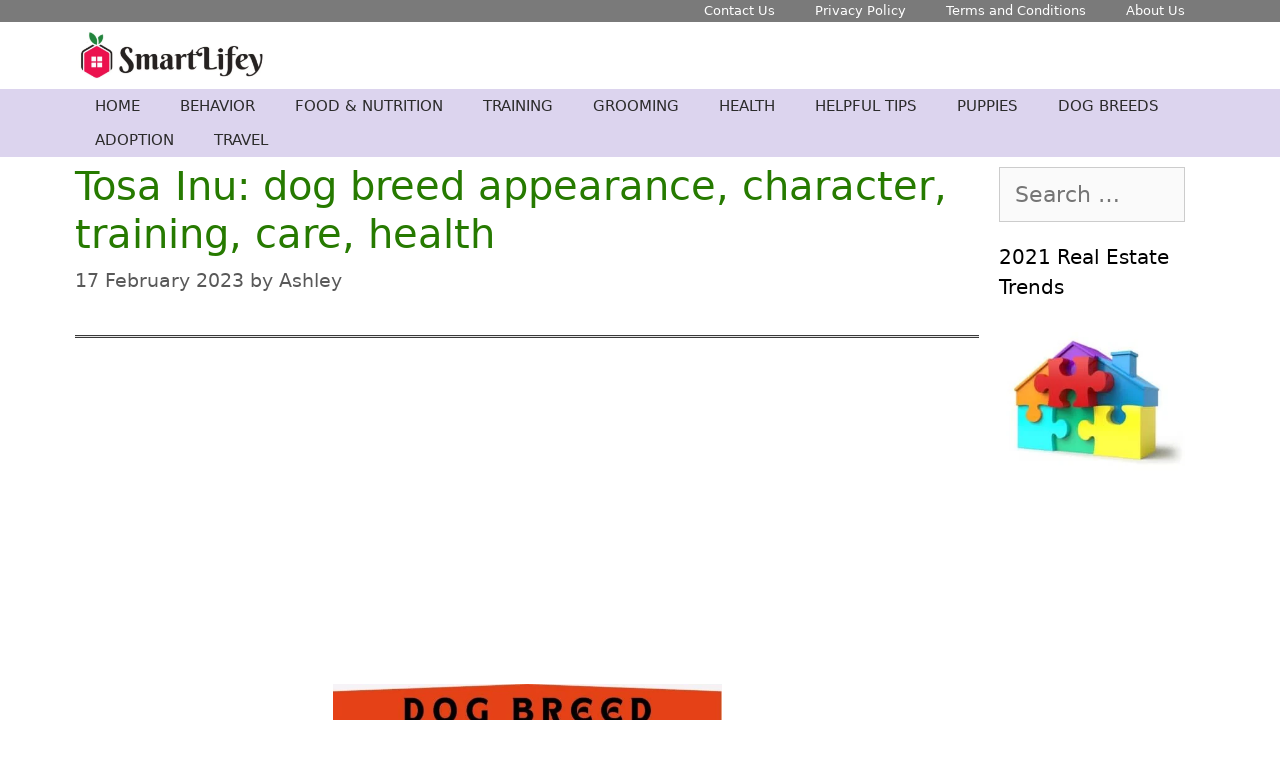

--- FILE ---
content_type: text/html; charset=UTF-8
request_url: https://smartlifey.com/tosa-inu-dog-breed-appearance-character-training-care-health/
body_size: 17875
content:
<!DOCTYPE html>
<html lang="en-US">
<head>
	<meta charset="UTF-8">
	<meta name='robots' content='index, follow, max-image-preview:large, max-snippet:-1, max-video-preview:-1' />
<meta name="viewport" content="width=device-width, initial-scale=1">
	<!-- This site is optimized with the Yoast SEO plugin v21.2 - https://yoast.com/wordpress/plugins/seo/ -->
	<title>Tosa Inu: dog breed appearance, character, training, care, health -</title>
	<link rel="canonical" href="https://smartlifey.com/tosa-inu-dog-breed-appearance-character-training-care-health/" />
	<meta property="og:locale" content="en_US" />
	<meta property="og:type" content="article" />
	<meta property="og:title" content="Tosa Inu: dog breed appearance, character, training, care, health -" />
	<meta property="og:description" content="The&nbsp;Tosa Inu&nbsp;or&nbsp;Japanese tosa, is one of the most imposing Asian dogs.&nbsp;This one is oversized, which can present a challenge for those unfamiliar with the breed or its behaviour. Therefore, today we bring you in this article all the information about this wonderful breed, its origin, characteristics, necessary care, diseases and much more. Origin of Tosa ... Read more" />
	<meta property="og:url" content="https://smartlifey.com/tosa-inu-dog-breed-appearance-character-training-care-health/" />
	<meta property="article:published_time" content="2023-02-17T11:26:34+00:00" />
	<meta property="article:modified_time" content="2023-02-17T11:27:01+00:00" />
	<meta property="og:image" content="https://smartlifey.com/wp-content/uploads/2023/02/Tosa-Inu-dog-breed-appearance-character-training-care-health-1a-683x1024.jpg" />
	<meta name="author" content="Ashley" />
	<meta name="twitter:card" content="summary_large_image" />
	<meta name="twitter:label1" content="Written by" />
	<meta name="twitter:data1" content="Ashley" />
	<meta name="twitter:label2" content="Est. reading time" />
	<meta name="twitter:data2" content="8 minutes" />
	<script type="application/ld+json" class="yoast-schema-graph">{"@context":"https://schema.org","@graph":[{"@type":"WebPage","@id":"https://smartlifey.com/tosa-inu-dog-breed-appearance-character-training-care-health/","url":"https://smartlifey.com/tosa-inu-dog-breed-appearance-character-training-care-health/","name":"Tosa Inu: dog breed appearance, character, training, care, health -","isPartOf":{"@id":"https://smartlifey.com/#website"},"primaryImageOfPage":{"@id":"https://smartlifey.com/tosa-inu-dog-breed-appearance-character-training-care-health/#primaryimage"},"image":{"@id":"https://smartlifey.com/tosa-inu-dog-breed-appearance-character-training-care-health/#primaryimage"},"thumbnailUrl":"https://smartlifey.com/wp-content/uploads/2023/02/Tosa-Inu-dog-breed-appearance-character-training-care-health-1a-683x1024.jpg","datePublished":"2023-02-17T11:26:34+00:00","dateModified":"2023-02-17T11:27:01+00:00","author":{"@id":"https://smartlifey.com/#/schema/person/5891a54fc58411ab6d22064263ae78ce"},"breadcrumb":{"@id":"https://smartlifey.com/tosa-inu-dog-breed-appearance-character-training-care-health/#breadcrumb"},"inLanguage":"en-US","potentialAction":[{"@type":"ReadAction","target":["https://smartlifey.com/tosa-inu-dog-breed-appearance-character-training-care-health/"]}]},{"@type":"ImageObject","inLanguage":"en-US","@id":"https://smartlifey.com/tosa-inu-dog-breed-appearance-character-training-care-health/#primaryimage","url":"https://smartlifey.com/wp-content/uploads/2023/02/Tosa-Inu-dog-breed-appearance-character-training-care-health-1a.jpg","contentUrl":"https://smartlifey.com/wp-content/uploads/2023/02/Tosa-Inu-dog-breed-appearance-character-training-care-health-1a.jpg","width":1000,"height":1500},{"@type":"BreadcrumbList","@id":"https://smartlifey.com/tosa-inu-dog-breed-appearance-character-training-care-health/#breadcrumb","itemListElement":[{"@type":"ListItem","position":1,"name":"Home","item":"https://smartlifey.com/"},{"@type":"ListItem","position":2,"name":"Tosa Inu: dog breed appearance, character, training, care, health"}]},{"@type":"WebSite","@id":"https://smartlifey.com/#website","url":"https://smartlifey.com/","name":"","description":"","potentialAction":[{"@type":"SearchAction","target":{"@type":"EntryPoint","urlTemplate":"https://smartlifey.com/?s={search_term_string}"},"query-input":"required name=search_term_string"}],"inLanguage":"en-US"},{"@type":"Person","@id":"https://smartlifey.com/#/schema/person/5891a54fc58411ab6d22064263ae78ce","name":"Ashley","image":{"@type":"ImageObject","inLanguage":"en-US","@id":"https://smartlifey.com/#/schema/person/image/","url":"https://secure.gravatar.com/avatar/77895499968a69c14ecdf56c4f7a863f?s=96&d=mm&r=g","contentUrl":"https://secure.gravatar.com/avatar/77895499968a69c14ecdf56c4f7a863f?s=96&d=mm&r=g","caption":"Ashley"},"url":"https://smartlifey.com/author/ashley/"}]}</script>
	<!-- / Yoast SEO plugin. -->


<link rel='dns-prefetch' href='//static.addtoany.com' />
<link rel="alternate" type="application/rss+xml" title=" &raquo; Feed" href="https://smartlifey.com/feed/" />
<link rel="alternate" type="application/rss+xml" title=" &raquo; Comments Feed" href="https://smartlifey.com/comments/feed/" />
<link rel="alternate" type="application/rss+xml" title=" &raquo; Tosa Inu: dog breed appearance, character, training, care, health Comments Feed" href="https://smartlifey.com/tosa-inu-dog-breed-appearance-character-training-care-health/feed/" />
		<!-- This site uses the Google Analytics by MonsterInsights plugin v8.19 - Using Analytics tracking - https://www.monsterinsights.com/ -->
							<script src="//www.googletagmanager.com/gtag/js?id=G-LN11ZQPXNE"  data-cfasync="false" data-wpfc-render="false" async></script>
			<script data-cfasync="false" data-wpfc-render="false">
				var mi_version = '8.19';
				var mi_track_user = true;
				var mi_no_track_reason = '';
				
								var disableStrs = [
										'ga-disable-G-LN11ZQPXNE',
									];

				/* Function to detect opted out users */
				function __gtagTrackerIsOptedOut() {
					for (var index = 0; index < disableStrs.length; index++) {
						if (document.cookie.indexOf(disableStrs[index] + '=true') > -1) {
							return true;
						}
					}

					return false;
				}

				/* Disable tracking if the opt-out cookie exists. */
				if (__gtagTrackerIsOptedOut()) {
					for (var index = 0; index < disableStrs.length; index++) {
						window[disableStrs[index]] = true;
					}
				}

				/* Opt-out function */
				function __gtagTrackerOptout() {
					for (var index = 0; index < disableStrs.length; index++) {
						document.cookie = disableStrs[index] + '=true; expires=Thu, 31 Dec 2099 23:59:59 UTC; path=/';
						window[disableStrs[index]] = true;
					}
				}

				if ('undefined' === typeof gaOptout) {
					function gaOptout() {
						__gtagTrackerOptout();
					}
				}
								window.dataLayer = window.dataLayer || [];

				window.MonsterInsightsDualTracker = {
					helpers: {},
					trackers: {},
				};
				if (mi_track_user) {
					function __gtagDataLayer() {
						dataLayer.push(arguments);
					}

					function __gtagTracker(type, name, parameters) {
						if (!parameters) {
							parameters = {};
						}

						if (parameters.send_to) {
							__gtagDataLayer.apply(null, arguments);
							return;
						}

						if (type === 'event') {
														parameters.send_to = monsterinsights_frontend.v4_id;
							var hookName = name;
							if (typeof parameters['event_category'] !== 'undefined') {
								hookName = parameters['event_category'] + ':' + name;
							}

							if (typeof MonsterInsightsDualTracker.trackers[hookName] !== 'undefined') {
								MonsterInsightsDualTracker.trackers[hookName](parameters);
							} else {
								__gtagDataLayer('event', name, parameters);
							}
							
						} else {
							__gtagDataLayer.apply(null, arguments);
						}
					}

					__gtagTracker('js', new Date());
					__gtagTracker('set', {
						'developer_id.dZGIzZG': true,
											});
										__gtagTracker('config', 'G-LN11ZQPXNE', {"forceSSL":"true","link_attribution":"true"} );
															window.gtag = __gtagTracker;										(function () {
						/* https://developers.google.com/analytics/devguides/collection/analyticsjs/ */
						/* ga and __gaTracker compatibility shim. */
						var noopfn = function () {
							return null;
						};
						var newtracker = function () {
							return new Tracker();
						};
						var Tracker = function () {
							return null;
						};
						var p = Tracker.prototype;
						p.get = noopfn;
						p.set = noopfn;
						p.send = function () {
							var args = Array.prototype.slice.call(arguments);
							args.unshift('send');
							__gaTracker.apply(null, args);
						};
						var __gaTracker = function () {
							var len = arguments.length;
							if (len === 0) {
								return;
							}
							var f = arguments[len - 1];
							if (typeof f !== 'object' || f === null || typeof f.hitCallback !== 'function') {
								if ('send' === arguments[0]) {
									var hitConverted, hitObject = false, action;
									if ('event' === arguments[1]) {
										if ('undefined' !== typeof arguments[3]) {
											hitObject = {
												'eventAction': arguments[3],
												'eventCategory': arguments[2],
												'eventLabel': arguments[4],
												'value': arguments[5] ? arguments[5] : 1,
											}
										}
									}
									if ('pageview' === arguments[1]) {
										if ('undefined' !== typeof arguments[2]) {
											hitObject = {
												'eventAction': 'page_view',
												'page_path': arguments[2],
											}
										}
									}
									if (typeof arguments[2] === 'object') {
										hitObject = arguments[2];
									}
									if (typeof arguments[5] === 'object') {
										Object.assign(hitObject, arguments[5]);
									}
									if ('undefined' !== typeof arguments[1].hitType) {
										hitObject = arguments[1];
										if ('pageview' === hitObject.hitType) {
											hitObject.eventAction = 'page_view';
										}
									}
									if (hitObject) {
										action = 'timing' === arguments[1].hitType ? 'timing_complete' : hitObject.eventAction;
										hitConverted = mapArgs(hitObject);
										__gtagTracker('event', action, hitConverted);
									}
								}
								return;
							}

							function mapArgs(args) {
								var arg, hit = {};
								var gaMap = {
									'eventCategory': 'event_category',
									'eventAction': 'event_action',
									'eventLabel': 'event_label',
									'eventValue': 'event_value',
									'nonInteraction': 'non_interaction',
									'timingCategory': 'event_category',
									'timingVar': 'name',
									'timingValue': 'value',
									'timingLabel': 'event_label',
									'page': 'page_path',
									'location': 'page_location',
									'title': 'page_title',
								};
								for (arg in args) {
																		if (!(!args.hasOwnProperty(arg) || !gaMap.hasOwnProperty(arg))) {
										hit[gaMap[arg]] = args[arg];
									} else {
										hit[arg] = args[arg];
									}
								}
								return hit;
							}

							try {
								f.hitCallback();
							} catch (ex) {
							}
						};
						__gaTracker.create = newtracker;
						__gaTracker.getByName = newtracker;
						__gaTracker.getAll = function () {
							return [];
						};
						__gaTracker.remove = noopfn;
						__gaTracker.loaded = true;
						window['__gaTracker'] = __gaTracker;
					})();
									} else {
										console.log("");
					(function () {
						function __gtagTracker() {
							return null;
						}

						window['__gtagTracker'] = __gtagTracker;
						window['gtag'] = __gtagTracker;
					})();
									}
			</script>
				<!-- / Google Analytics by MonsterInsights -->
		<script>
window._wpemojiSettings = {"baseUrl":"https:\/\/s.w.org\/images\/core\/emoji\/14.0.0\/72x72\/","ext":".png","svgUrl":"https:\/\/s.w.org\/images\/core\/emoji\/14.0.0\/svg\/","svgExt":".svg","source":{"concatemoji":"https:\/\/smartlifey.com\/wp-includes\/js\/wp-emoji-release.min.js?ver=6.3.7"}};
/*! This file is auto-generated */
!function(i,n){var o,s,e;function c(e){try{var t={supportTests:e,timestamp:(new Date).valueOf()};sessionStorage.setItem(o,JSON.stringify(t))}catch(e){}}function p(e,t,n){e.clearRect(0,0,e.canvas.width,e.canvas.height),e.fillText(t,0,0);var t=new Uint32Array(e.getImageData(0,0,e.canvas.width,e.canvas.height).data),r=(e.clearRect(0,0,e.canvas.width,e.canvas.height),e.fillText(n,0,0),new Uint32Array(e.getImageData(0,0,e.canvas.width,e.canvas.height).data));return t.every(function(e,t){return e===r[t]})}function u(e,t,n){switch(t){case"flag":return n(e,"\ud83c\udff3\ufe0f\u200d\u26a7\ufe0f","\ud83c\udff3\ufe0f\u200b\u26a7\ufe0f")?!1:!n(e,"\ud83c\uddfa\ud83c\uddf3","\ud83c\uddfa\u200b\ud83c\uddf3")&&!n(e,"\ud83c\udff4\udb40\udc67\udb40\udc62\udb40\udc65\udb40\udc6e\udb40\udc67\udb40\udc7f","\ud83c\udff4\u200b\udb40\udc67\u200b\udb40\udc62\u200b\udb40\udc65\u200b\udb40\udc6e\u200b\udb40\udc67\u200b\udb40\udc7f");case"emoji":return!n(e,"\ud83e\udef1\ud83c\udffb\u200d\ud83e\udef2\ud83c\udfff","\ud83e\udef1\ud83c\udffb\u200b\ud83e\udef2\ud83c\udfff")}return!1}function f(e,t,n){var r="undefined"!=typeof WorkerGlobalScope&&self instanceof WorkerGlobalScope?new OffscreenCanvas(300,150):i.createElement("canvas"),a=r.getContext("2d",{willReadFrequently:!0}),o=(a.textBaseline="top",a.font="600 32px Arial",{});return e.forEach(function(e){o[e]=t(a,e,n)}),o}function t(e){var t=i.createElement("script");t.src=e,t.defer=!0,i.head.appendChild(t)}"undefined"!=typeof Promise&&(o="wpEmojiSettingsSupports",s=["flag","emoji"],n.supports={everything:!0,everythingExceptFlag:!0},e=new Promise(function(e){i.addEventListener("DOMContentLoaded",e,{once:!0})}),new Promise(function(t){var n=function(){try{var e=JSON.parse(sessionStorage.getItem(o));if("object"==typeof e&&"number"==typeof e.timestamp&&(new Date).valueOf()<e.timestamp+604800&&"object"==typeof e.supportTests)return e.supportTests}catch(e){}return null}();if(!n){if("undefined"!=typeof Worker&&"undefined"!=typeof OffscreenCanvas&&"undefined"!=typeof URL&&URL.createObjectURL&&"undefined"!=typeof Blob)try{var e="postMessage("+f.toString()+"("+[JSON.stringify(s),u.toString(),p.toString()].join(",")+"));",r=new Blob([e],{type:"text/javascript"}),a=new Worker(URL.createObjectURL(r),{name:"wpTestEmojiSupports"});return void(a.onmessage=function(e){c(n=e.data),a.terminate(),t(n)})}catch(e){}c(n=f(s,u,p))}t(n)}).then(function(e){for(var t in e)n.supports[t]=e[t],n.supports.everything=n.supports.everything&&n.supports[t],"flag"!==t&&(n.supports.everythingExceptFlag=n.supports.everythingExceptFlag&&n.supports[t]);n.supports.everythingExceptFlag=n.supports.everythingExceptFlag&&!n.supports.flag,n.DOMReady=!1,n.readyCallback=function(){n.DOMReady=!0}}).then(function(){return e}).then(function(){var e;n.supports.everything||(n.readyCallback(),(e=n.source||{}).concatemoji?t(e.concatemoji):e.wpemoji&&e.twemoji&&(t(e.twemoji),t(e.wpemoji)))}))}((window,document),window._wpemojiSettings);
</script>
<style>
img.wp-smiley,
img.emoji {
	display: inline !important;
	border: none !important;
	box-shadow: none !important;
	height: 1em !important;
	width: 1em !important;
	margin: 0 0.07em !important;
	vertical-align: -0.1em !important;
	background: none !important;
	padding: 0 !important;
}
</style>
	<link rel='stylesheet' id='wp-block-library-css' href='https://smartlifey.com/wp-includes/css/dist/block-library/style.min.css?ver=6.3.7' media='all' />
<style id='classic-theme-styles-inline-css'>
/*! This file is auto-generated */
.wp-block-button__link{color:#fff;background-color:#32373c;border-radius:9999px;box-shadow:none;text-decoration:none;padding:calc(.667em + 2px) calc(1.333em + 2px);font-size:1.125em}.wp-block-file__button{background:#32373c;color:#fff;text-decoration:none}
</style>
<style id='global-styles-inline-css'>
body{--wp--preset--color--black: #000000;--wp--preset--color--cyan-bluish-gray: #abb8c3;--wp--preset--color--white: #ffffff;--wp--preset--color--pale-pink: #f78da7;--wp--preset--color--vivid-red: #cf2e2e;--wp--preset--color--luminous-vivid-orange: #ff6900;--wp--preset--color--luminous-vivid-amber: #fcb900;--wp--preset--color--light-green-cyan: #7bdcb5;--wp--preset--color--vivid-green-cyan: #00d084;--wp--preset--color--pale-cyan-blue: #8ed1fc;--wp--preset--color--vivid-cyan-blue: #0693e3;--wp--preset--color--vivid-purple: #9b51e0;--wp--preset--color--contrast: var(--contrast);--wp--preset--color--contrast-2: var(--contrast-2);--wp--preset--color--contrast-3: var(--contrast-3);--wp--preset--color--base: var(--base);--wp--preset--color--base-2: var(--base-2);--wp--preset--color--base-3: var(--base-3);--wp--preset--color--accent: var(--accent);--wp--preset--gradient--vivid-cyan-blue-to-vivid-purple: linear-gradient(135deg,rgba(6,147,227,1) 0%,rgb(155,81,224) 100%);--wp--preset--gradient--light-green-cyan-to-vivid-green-cyan: linear-gradient(135deg,rgb(122,220,180) 0%,rgb(0,208,130) 100%);--wp--preset--gradient--luminous-vivid-amber-to-luminous-vivid-orange: linear-gradient(135deg,rgba(252,185,0,1) 0%,rgba(255,105,0,1) 100%);--wp--preset--gradient--luminous-vivid-orange-to-vivid-red: linear-gradient(135deg,rgba(255,105,0,1) 0%,rgb(207,46,46) 100%);--wp--preset--gradient--very-light-gray-to-cyan-bluish-gray: linear-gradient(135deg,rgb(238,238,238) 0%,rgb(169,184,195) 100%);--wp--preset--gradient--cool-to-warm-spectrum: linear-gradient(135deg,rgb(74,234,220) 0%,rgb(151,120,209) 20%,rgb(207,42,186) 40%,rgb(238,44,130) 60%,rgb(251,105,98) 80%,rgb(254,248,76) 100%);--wp--preset--gradient--blush-light-purple: linear-gradient(135deg,rgb(255,206,236) 0%,rgb(152,150,240) 100%);--wp--preset--gradient--blush-bordeaux: linear-gradient(135deg,rgb(254,205,165) 0%,rgb(254,45,45) 50%,rgb(107,0,62) 100%);--wp--preset--gradient--luminous-dusk: linear-gradient(135deg,rgb(255,203,112) 0%,rgb(199,81,192) 50%,rgb(65,88,208) 100%);--wp--preset--gradient--pale-ocean: linear-gradient(135deg,rgb(255,245,203) 0%,rgb(182,227,212) 50%,rgb(51,167,181) 100%);--wp--preset--gradient--electric-grass: linear-gradient(135deg,rgb(202,248,128) 0%,rgb(113,206,126) 100%);--wp--preset--gradient--midnight: linear-gradient(135deg,rgb(2,3,129) 0%,rgb(40,116,252) 100%);--wp--preset--font-size--small: 13px;--wp--preset--font-size--medium: 20px;--wp--preset--font-size--large: 36px;--wp--preset--font-size--x-large: 42px;--wp--preset--spacing--20: 0.44rem;--wp--preset--spacing--30: 0.67rem;--wp--preset--spacing--40: 1rem;--wp--preset--spacing--50: 1.5rem;--wp--preset--spacing--60: 2.25rem;--wp--preset--spacing--70: 3.38rem;--wp--preset--spacing--80: 5.06rem;--wp--preset--shadow--natural: 6px 6px 9px rgba(0, 0, 0, 0.2);--wp--preset--shadow--deep: 12px 12px 50px rgba(0, 0, 0, 0.4);--wp--preset--shadow--sharp: 6px 6px 0px rgba(0, 0, 0, 0.2);--wp--preset--shadow--outlined: 6px 6px 0px -3px rgba(255, 255, 255, 1), 6px 6px rgba(0, 0, 0, 1);--wp--preset--shadow--crisp: 6px 6px 0px rgba(0, 0, 0, 1);}:where(.is-layout-flex){gap: 0.5em;}:where(.is-layout-grid){gap: 0.5em;}body .is-layout-flow > .alignleft{float: left;margin-inline-start: 0;margin-inline-end: 2em;}body .is-layout-flow > .alignright{float: right;margin-inline-start: 2em;margin-inline-end: 0;}body .is-layout-flow > .aligncenter{margin-left: auto !important;margin-right: auto !important;}body .is-layout-constrained > .alignleft{float: left;margin-inline-start: 0;margin-inline-end: 2em;}body .is-layout-constrained > .alignright{float: right;margin-inline-start: 2em;margin-inline-end: 0;}body .is-layout-constrained > .aligncenter{margin-left: auto !important;margin-right: auto !important;}body .is-layout-constrained > :where(:not(.alignleft):not(.alignright):not(.alignfull)){max-width: var(--wp--style--global--content-size);margin-left: auto !important;margin-right: auto !important;}body .is-layout-constrained > .alignwide{max-width: var(--wp--style--global--wide-size);}body .is-layout-flex{display: flex;}body .is-layout-flex{flex-wrap: wrap;align-items: center;}body .is-layout-flex > *{margin: 0;}body .is-layout-grid{display: grid;}body .is-layout-grid > *{margin: 0;}:where(.wp-block-columns.is-layout-flex){gap: 2em;}:where(.wp-block-columns.is-layout-grid){gap: 2em;}:where(.wp-block-post-template.is-layout-flex){gap: 1.25em;}:where(.wp-block-post-template.is-layout-grid){gap: 1.25em;}.has-black-color{color: var(--wp--preset--color--black) !important;}.has-cyan-bluish-gray-color{color: var(--wp--preset--color--cyan-bluish-gray) !important;}.has-white-color{color: var(--wp--preset--color--white) !important;}.has-pale-pink-color{color: var(--wp--preset--color--pale-pink) !important;}.has-vivid-red-color{color: var(--wp--preset--color--vivid-red) !important;}.has-luminous-vivid-orange-color{color: var(--wp--preset--color--luminous-vivid-orange) !important;}.has-luminous-vivid-amber-color{color: var(--wp--preset--color--luminous-vivid-amber) !important;}.has-light-green-cyan-color{color: var(--wp--preset--color--light-green-cyan) !important;}.has-vivid-green-cyan-color{color: var(--wp--preset--color--vivid-green-cyan) !important;}.has-pale-cyan-blue-color{color: var(--wp--preset--color--pale-cyan-blue) !important;}.has-vivid-cyan-blue-color{color: var(--wp--preset--color--vivid-cyan-blue) !important;}.has-vivid-purple-color{color: var(--wp--preset--color--vivid-purple) !important;}.has-black-background-color{background-color: var(--wp--preset--color--black) !important;}.has-cyan-bluish-gray-background-color{background-color: var(--wp--preset--color--cyan-bluish-gray) !important;}.has-white-background-color{background-color: var(--wp--preset--color--white) !important;}.has-pale-pink-background-color{background-color: var(--wp--preset--color--pale-pink) !important;}.has-vivid-red-background-color{background-color: var(--wp--preset--color--vivid-red) !important;}.has-luminous-vivid-orange-background-color{background-color: var(--wp--preset--color--luminous-vivid-orange) !important;}.has-luminous-vivid-amber-background-color{background-color: var(--wp--preset--color--luminous-vivid-amber) !important;}.has-light-green-cyan-background-color{background-color: var(--wp--preset--color--light-green-cyan) !important;}.has-vivid-green-cyan-background-color{background-color: var(--wp--preset--color--vivid-green-cyan) !important;}.has-pale-cyan-blue-background-color{background-color: var(--wp--preset--color--pale-cyan-blue) !important;}.has-vivid-cyan-blue-background-color{background-color: var(--wp--preset--color--vivid-cyan-blue) !important;}.has-vivid-purple-background-color{background-color: var(--wp--preset--color--vivid-purple) !important;}.has-black-border-color{border-color: var(--wp--preset--color--black) !important;}.has-cyan-bluish-gray-border-color{border-color: var(--wp--preset--color--cyan-bluish-gray) !important;}.has-white-border-color{border-color: var(--wp--preset--color--white) !important;}.has-pale-pink-border-color{border-color: var(--wp--preset--color--pale-pink) !important;}.has-vivid-red-border-color{border-color: var(--wp--preset--color--vivid-red) !important;}.has-luminous-vivid-orange-border-color{border-color: var(--wp--preset--color--luminous-vivid-orange) !important;}.has-luminous-vivid-amber-border-color{border-color: var(--wp--preset--color--luminous-vivid-amber) !important;}.has-light-green-cyan-border-color{border-color: var(--wp--preset--color--light-green-cyan) !important;}.has-vivid-green-cyan-border-color{border-color: var(--wp--preset--color--vivid-green-cyan) !important;}.has-pale-cyan-blue-border-color{border-color: var(--wp--preset--color--pale-cyan-blue) !important;}.has-vivid-cyan-blue-border-color{border-color: var(--wp--preset--color--vivid-cyan-blue) !important;}.has-vivid-purple-border-color{border-color: var(--wp--preset--color--vivid-purple) !important;}.has-vivid-cyan-blue-to-vivid-purple-gradient-background{background: var(--wp--preset--gradient--vivid-cyan-blue-to-vivid-purple) !important;}.has-light-green-cyan-to-vivid-green-cyan-gradient-background{background: var(--wp--preset--gradient--light-green-cyan-to-vivid-green-cyan) !important;}.has-luminous-vivid-amber-to-luminous-vivid-orange-gradient-background{background: var(--wp--preset--gradient--luminous-vivid-amber-to-luminous-vivid-orange) !important;}.has-luminous-vivid-orange-to-vivid-red-gradient-background{background: var(--wp--preset--gradient--luminous-vivid-orange-to-vivid-red) !important;}.has-very-light-gray-to-cyan-bluish-gray-gradient-background{background: var(--wp--preset--gradient--very-light-gray-to-cyan-bluish-gray) !important;}.has-cool-to-warm-spectrum-gradient-background{background: var(--wp--preset--gradient--cool-to-warm-spectrum) !important;}.has-blush-light-purple-gradient-background{background: var(--wp--preset--gradient--blush-light-purple) !important;}.has-blush-bordeaux-gradient-background{background: var(--wp--preset--gradient--blush-bordeaux) !important;}.has-luminous-dusk-gradient-background{background: var(--wp--preset--gradient--luminous-dusk) !important;}.has-pale-ocean-gradient-background{background: var(--wp--preset--gradient--pale-ocean) !important;}.has-electric-grass-gradient-background{background: var(--wp--preset--gradient--electric-grass) !important;}.has-midnight-gradient-background{background: var(--wp--preset--gradient--midnight) !important;}.has-small-font-size{font-size: var(--wp--preset--font-size--small) !important;}.has-medium-font-size{font-size: var(--wp--preset--font-size--medium) !important;}.has-large-font-size{font-size: var(--wp--preset--font-size--large) !important;}.has-x-large-font-size{font-size: var(--wp--preset--font-size--x-large) !important;}
.wp-block-navigation a:where(:not(.wp-element-button)){color: inherit;}
:where(.wp-block-post-template.is-layout-flex){gap: 1.25em;}:where(.wp-block-post-template.is-layout-grid){gap: 1.25em;}
:where(.wp-block-columns.is-layout-flex){gap: 2em;}:where(.wp-block-columns.is-layout-grid){gap: 2em;}
.wp-block-pullquote{font-size: 1.5em;line-height: 1.6;}
</style>
<link rel='stylesheet' id='generate-style-css' href='https://smartlifey.com/wp-content/themes/generatepress/assets/css/all.min.css?ver=3.3.0' media='all' />
<style id='generate-style-inline-css'>
body{background-color:#ffffff;color:#3a3a3a;}a{color:#1e73be;}a:hover, a:focus, a:active{color:#000000;}body .grid-container{max-width:1130px;}.wp-block-group__inner-container{max-width:1130px;margin-left:auto;margin-right:auto;}.site-header .header-image{width:190px;}:root{--contrast:#222222;--contrast-2:#575760;--contrast-3:#b2b2be;--base:#f0f0f0;--base-2:#f7f8f9;--base-3:#ffffff;--accent:#1e73be;}:root .has-contrast-color{color:var(--contrast);}:root .has-contrast-background-color{background-color:var(--contrast);}:root .has-contrast-2-color{color:var(--contrast-2);}:root .has-contrast-2-background-color{background-color:var(--contrast-2);}:root .has-contrast-3-color{color:var(--contrast-3);}:root .has-contrast-3-background-color{background-color:var(--contrast-3);}:root .has-base-color{color:var(--base);}:root .has-base-background-color{background-color:var(--base);}:root .has-base-2-color{color:var(--base-2);}:root .has-base-2-background-color{background-color:var(--base-2);}:root .has-base-3-color{color:var(--base-3);}:root .has-base-3-background-color{background-color:var(--base-3);}:root .has-accent-color{color:var(--accent);}:root .has-accent-background-color{background-color:var(--accent);}body, button, input, select, textarea{font-family:-apple-system, system-ui, BlinkMacSystemFont, "Segoe UI", Helvetica, Arial, sans-serif, "Apple Color Emoji", "Segoe UI Emoji", "Segoe UI Symbol";font-size:22px;}body{line-height:1.6;}.entry-content > [class*="wp-block-"]:not(:last-child):not(.wp-block-heading){margin-bottom:1.5em;}.main-title{font-size:45px;}.main-navigation .main-nav ul ul li a{font-size:14px;}.sidebar .widget, .footer-widgets .widget{font-size:17px;}h1{font-weight:300;font-size:40px;}h2{font-weight:300;font-size:30px;}h3{font-size:20px;}h4{font-size:inherit;}h5{font-size:inherit;}@media (max-width:768px){.main-title{font-size:30px;}h1{font-size:30px;}h2{font-size:25px;}}.top-bar{background-color:#636363;color:#ffffff;}.top-bar a{color:#ffffff;}.top-bar a:hover{color:#303030;}.site-header{background-color:#ffffff;color:#3a3a3a;}.site-header a{color:#3a3a3a;}.main-title a,.main-title a:hover{color:#3a3a3a;}.site-description{color:#757575;}.main-navigation,.main-navigation ul ul{background-color:rgba(208,197,232,0.74);}.main-navigation .main-nav ul li a, .main-navigation .menu-toggle, .main-navigation .menu-bar-items{color:#2b2b2b;}.main-navigation .main-nav ul li:not([class*="current-menu-"]):hover > a, .main-navigation .main-nav ul li:not([class*="current-menu-"]):focus > a, .main-navigation .main-nav ul li.sfHover:not([class*="current-menu-"]) > a, .main-navigation .menu-bar-item:hover > a, .main-navigation .menu-bar-item.sfHover > a{color:#222222;background-color:#cccccc;}button.menu-toggle:hover,button.menu-toggle:focus,.main-navigation .mobile-bar-items a,.main-navigation .mobile-bar-items a:hover,.main-navigation .mobile-bar-items a:focus{color:#2b2b2b;}.main-navigation .main-nav ul li[class*="current-menu-"] > a{color:#222222;background-color:#c3b4e8;}.navigation-search input[type="search"],.navigation-search input[type="search"]:active, .navigation-search input[type="search"]:focus, .main-navigation .main-nav ul li.search-item.active > a, .main-navigation .menu-bar-items .search-item.active > a{color:#222222;background-color:#cccccc;}.main-navigation ul ul{background-color:#3f3f3f;}.main-navigation .main-nav ul ul li a{color:#ffffff;}.main-navigation .main-nav ul ul li:not([class*="current-menu-"]):hover > a,.main-navigation .main-nav ul ul li:not([class*="current-menu-"]):focus > a, .main-navigation .main-nav ul ul li.sfHover:not([class*="current-menu-"]) > a{color:#ffffff;background-color:#4f4f4f;}.main-navigation .main-nav ul ul li[class*="current-menu-"] > a{color:#ffffff;background-color:#4f4f4f;}.separate-containers .inside-article, .separate-containers .comments-area, .separate-containers .page-header, .one-container .container, .separate-containers .paging-navigation, .inside-page-header{background-color:#ffffff;}.entry-meta{color:#595959;}.entry-meta a{color:#595959;}.entry-meta a:hover{color:#1e73be;}h1{color:#267a00;}h2{color:#ddad0d;}h3{color:#eacb00;}h4{color:#eacb00;}h5{color:#eacb00;}.sidebar .widget{background-color:#ffffff;}.sidebar .widget .widget-title{color:#000000;}.footer-widgets{background-color:#ffffff;}.footer-widgets .widget-title{color:#000000;}.site-info{color:#ffffff;background-color:#222222;}.site-info a{color:#ffffff;}.site-info a:hover{color:#606060;}.footer-bar .widget_nav_menu .current-menu-item a{color:#606060;}input[type="text"],input[type="email"],input[type="url"],input[type="password"],input[type="search"],input[type="tel"],input[type="number"],textarea,select{color:#666666;background-color:#fafafa;border-color:#cccccc;}input[type="text"]:focus,input[type="email"]:focus,input[type="url"]:focus,input[type="password"]:focus,input[type="search"]:focus,input[type="tel"]:focus,input[type="number"]:focus,textarea:focus,select:focus{color:#666666;background-color:#ffffff;border-color:#bfbfbf;}button,html input[type="button"],input[type="reset"],input[type="submit"],a.button,a.wp-block-button__link:not(.has-background){color:#ffffff;background-color:#666666;}button:hover,html input[type="button"]:hover,input[type="reset"]:hover,input[type="submit"]:hover,a.button:hover,button:focus,html input[type="button"]:focus,input[type="reset"]:focus,input[type="submit"]:focus,a.button:focus,a.wp-block-button__link:not(.has-background):active,a.wp-block-button__link:not(.has-background):focus,a.wp-block-button__link:not(.has-background):hover{color:#ffffff;background-color:#3f3f3f;}a.generate-back-to-top{background-color:rgba( 0,0,0,0.4 );color:#ffffff;}a.generate-back-to-top:hover,a.generate-back-to-top:focus{background-color:rgba( 0,0,0,0.6 );color:#ffffff;}:root{--gp-search-modal-bg-color:var(--base-3);--gp-search-modal-text-color:var(--contrast);--gp-search-modal-overlay-bg-color:rgba(0,0,0,0.2);}@media (max-width: 768px){.main-navigation .menu-bar-item:hover > a, .main-navigation .menu-bar-item.sfHover > a{background:none;color:#2b2b2b;}}.inside-top-bar{padding:10px;}.inside-header{padding:10px;}.separate-containers .inside-article, .separate-containers .comments-area, .separate-containers .page-header, .separate-containers .paging-navigation, .one-container .site-content, .inside-page-header{padding:5px 0px 5px 0px;}.site-main .wp-block-group__inner-container{padding:5px 0px 5px 0px;}.entry-content .alignwide, body:not(.no-sidebar) .entry-content .alignfull{margin-left:-0px;width:calc(100% + 0px);max-width:calc(100% + 0px);}.one-container.right-sidebar .site-main,.one-container.both-right .site-main{margin-right:0px;}.one-container.left-sidebar .site-main,.one-container.both-left .site-main{margin-left:0px;}.one-container.both-sidebars .site-main{margin:0px;}.separate-containers .widget, .separate-containers .site-main > *, .separate-containers .page-header, .widget-area .main-navigation{margin-bottom:0px;}.separate-containers .site-main{margin:0px;}.both-right.separate-containers .inside-left-sidebar{margin-right:0px;}.both-right.separate-containers .inside-right-sidebar{margin-left:0px;}.both-left.separate-containers .inside-left-sidebar{margin-right:0px;}.both-left.separate-containers .inside-right-sidebar{margin-left:0px;}.separate-containers .page-header-image, .separate-containers .page-header-contained, .separate-containers .page-header-image-single, .separate-containers .page-header-content-single{margin-top:0px;}.separate-containers .inside-right-sidebar, .separate-containers .inside-left-sidebar{margin-top:0px;margin-bottom:0px;}.main-navigation .main-nav ul li a,.menu-toggle,.main-navigation .mobile-bar-items a{line-height:34px;}.navigation-search input[type="search"]{height:34px;}.rtl .menu-item-has-children .dropdown-menu-toggle{padding-left:20px;}.rtl .main-navigation .main-nav ul li.menu-item-has-children > a{padding-right:20px;}.widget-area .widget{padding:10px 20px 10px 20px;}.site-info{padding:20px;}@media (max-width:768px){.separate-containers .inside-article, .separate-containers .comments-area, .separate-containers .page-header, .separate-containers .paging-navigation, .one-container .site-content, .inside-page-header{padding:30px;}.site-main .wp-block-group__inner-container{padding:30px;}.site-info{padding-right:10px;padding-left:10px;}.entry-content .alignwide, body:not(.no-sidebar) .entry-content .alignfull{margin-left:-30px;width:calc(100% + 60px);max-width:calc(100% + 60px);}}/* End cached CSS */@media (max-width: 768px){.main-navigation .menu-toggle,.main-navigation .mobile-bar-items,.sidebar-nav-mobile:not(#sticky-placeholder){display:block;}.main-navigation ul,.gen-sidebar-nav{display:none;}[class*="nav-float-"] .site-header .inside-header > *{float:none;clear:both;}}
.dynamic-author-image-rounded{border-radius:100%;}.dynamic-featured-image, .dynamic-author-image{vertical-align:middle;}.one-container.blog .dynamic-content-template:not(:last-child), .one-container.archive .dynamic-content-template:not(:last-child){padding-bottom:0px;}.dynamic-entry-excerpt > p:last-child{margin-bottom:0px;}
.post-image:not(:first-child), .page-content:not(:first-child), .entry-content:not(:first-child), .entry-summary:not(:first-child), footer.entry-meta{margin-top:0em;}.post-image-above-header .inside-article div.featured-image, .post-image-above-header .inside-article div.post-image{margin-bottom:0em;}
</style>
<link rel='stylesheet' id='generate-font-icons-css' href='https://smartlifey.com/wp-content/themes/generatepress/assets/css/components/font-icons.min.css?ver=3.3.0' media='all' />
<link rel='stylesheet' id='addtoany-css' href='https://smartlifey.com/wp-content/plugins/add-to-any/addtoany.min.css?ver=1.16' media='all' />
<link rel='stylesheet' id='generate-secondary-nav-css' href='https://smartlifey.com/wp-content/plugins/gp-premium/secondary-nav/functions/css/style.min.css?ver=2.3.2' media='all' />
<style id='generate-secondary-nav-inline-css'>
.secondary-navigation{background-color:#7a7a7a;}.secondary-navigation .main-nav ul li a,.secondary-navigation .menu-toggle,.secondary-menu-bar-items .menu-bar-item > a{color:#ffffff;line-height:22px;}.secondary-navigation .secondary-menu-bar-items{color:#ffffff;}button.secondary-menu-toggle:hover,button.secondary-menu-toggle:focus{color:#ffffff;}.widget-area .secondary-navigation{margin-bottom:0px;}.secondary-navigation ul ul{background-color:#303030;top:auto;}.secondary-navigation .main-nav ul ul li a{color:#ffffff;}.secondary-navigation .main-nav ul li:not([class*="current-menu-"]):hover > a, .secondary-navigation .main-nav ul li:not([class*="current-menu-"]):focus > a, .secondary-navigation .main-nav ul li.sfHover:not([class*="current-menu-"]) > a, .secondary-menu-bar-items .menu-bar-item:hover > a{color:#ffffff;background-color:#303030;}.secondary-navigation .main-nav ul ul li:not([class*="current-menu-"]):hover > a,.secondary-navigation .main-nav ul ul li:not([class*="current-menu-"]):focus > a,.secondary-navigation .main-nav ul ul li.sfHover:not([class*="current-menu-"]) > a{color:#ffffff;background-color:#474747;}.secondary-navigation .main-nav ul li[class*="current-menu-"] > a{color:#222222;background-color:#d0c5e8;}.secondary-navigation .main-nav ul ul li[class*="current-menu-"] > a{color:#ffffff;background-color:#474747;}@media (max-width: 768px) {.secondary-menu-bar-items .menu-bar-item:hover > a{background: none;color: #ffffff;}}
</style>
<link rel='stylesheet' id='generate-secondary-nav-mobile-css' href='https://smartlifey.com/wp-content/plugins/gp-premium/secondary-nav/functions/css/style-mobile.min.css?ver=2.3.2' media='all' />
<script src='https://smartlifey.com/wp-content/plugins/google-analytics-for-wordpress/assets/js/frontend-gtag.min.js?ver=8.19' id='monsterinsights-frontend-script-js'></script>
<script data-cfasync="false" data-wpfc-render="false" id='monsterinsights-frontend-script-js-extra'>var monsterinsights_frontend = {"js_events_tracking":"true","download_extensions":"doc,pdf,ppt,zip,xls,docx,pptx,xlsx","inbound_paths":"[{\"path\":\"\\\/go\\\/\",\"label\":\"affiliate\"},{\"path\":\"\\\/recommend\\\/\",\"label\":\"affiliate\"}]","home_url":"https:\/\/smartlifey.com","hash_tracking":"false","v4_id":"G-LN11ZQPXNE"};</script>
<script id="addtoany-core-js-before">
window.a2a_config=window.a2a_config||{};a2a_config.callbacks=[];a2a_config.overlays=[];a2a_config.templates={};
</script>
<script async src='https://static.addtoany.com/menu/page.js' id='addtoany-core-js'></script>
<script src='https://smartlifey.com/wp-includes/js/jquery/jquery.min.js?ver=3.7.0' id='jquery-core-js'></script>
<script src='https://smartlifey.com/wp-includes/js/jquery/jquery-migrate.min.js?ver=3.4.1' id='jquery-migrate-js'></script>
<script async src='https://smartlifey.com/wp-content/plugins/add-to-any/addtoany.min.js?ver=1.1' id='addtoany-jquery-js'></script>
<link rel="https://api.w.org/" href="https://smartlifey.com/wp-json/" /><link rel="alternate" type="application/json" href="https://smartlifey.com/wp-json/wp/v2/posts/2600" /><link rel="EditURI" type="application/rsd+xml" title="RSD" href="https://smartlifey.com/xmlrpc.php?rsd" />
<meta name="generator" content="WordPress 6.3.7" />
<link rel='shortlink' href='https://smartlifey.com/?p=2600' />
<link rel="alternate" type="application/json+oembed" href="https://smartlifey.com/wp-json/oembed/1.0/embed?url=https%3A%2F%2Fsmartlifey.com%2Ftosa-inu-dog-breed-appearance-character-training-care-health%2F" />
<link rel="alternate" type="text/xml+oembed" href="https://smartlifey.com/wp-json/oembed/1.0/embed?url=https%3A%2F%2Fsmartlifey.com%2Ftosa-inu-dog-breed-appearance-character-training-care-health%2F&#038;format=xml" />
<!-- HFCM by 99 Robots - Snippet # 2: Adsense -->
<script data-ad-client="ca-pub-8597573797113357" async src="https://pagead2.googlesyndication.com/pagead/js/adsbygoogle.js"></script>
<!-- /end HFCM by 99 Robots -->
<link rel="pingback" href="https://smartlifey.com/xmlrpc.php">
<link rel="icon" href="https://smartlifey.com/wp-content/uploads/2020/03/cropped-android-chrome-192x192-1-32x32.png" sizes="32x32" />
<link rel="icon" href="https://smartlifey.com/wp-content/uploads/2020/03/cropped-android-chrome-192x192-1-192x192.png" sizes="192x192" />
<link rel="apple-touch-icon" href="https://smartlifey.com/wp-content/uploads/2020/03/cropped-android-chrome-192x192-1-180x180.png" />
<meta name="msapplication-TileImage" content="https://smartlifey.com/wp-content/uploads/2020/03/cropped-android-chrome-192x192-1-270x270.png" />
</head>

<body class="post-template-default single single-post postid-2600 single-format-standard wp-custom-logo wp-embed-responsive post-image-above-header post-image-aligned-center secondary-nav-above-header secondary-nav-aligned-right sticky-menu-fade right-sidebar nav-below-header separate-containers fluid-header active-footer-widgets-3 nav-aligned-left header-aligned-left dropdown-hover" itemtype="https://schema.org/Blog" itemscope>
	<a class="screen-reader-text skip-link" href="#content" title="Skip to content">Skip to content</a>			<nav id="secondary-navigation" class="secondary-navigation" itemtype="https://schema.org/SiteNavigationElement" itemscope="itemscope">
				<div class="inside-navigation grid-container grid-parent">
										<button class="menu-toggle secondary-menu-toggle">
						<span class="mobile-menu">Menu</span>					</button>
					<div class="main-nav"><ul id="menu-secondary_top_menu" class=" secondary-menu sf-menu"><li id="menu-item-38" class="menu-item menu-item-type-post_type menu-item-object-page menu-item-38"><a href="https://smartlifey.com/contact-us/">Contact Us</a></li>
<li id="menu-item-49" class="menu-item menu-item-type-post_type menu-item-object-page menu-item-49"><a href="https://smartlifey.com/privacy-policy-2/">Privacy Policy</a></li>
<li id="menu-item-67" class="menu-item menu-item-type-post_type menu-item-object-page menu-item-67"><a href="https://smartlifey.com/terms-and-conditions/">Terms and Conditions</a></li>
<li id="menu-item-70" class="menu-item menu-item-type-post_type menu-item-object-page menu-item-70"><a href="https://smartlifey.com/about-us/">About Us</a></li>
</ul></div>				</div><!-- .inside-navigation -->
			</nav><!-- #secondary-navigation -->
					<header class="site-header" id="masthead" aria-label="Site"  itemtype="https://schema.org/WPHeader" itemscope>
			<div class="inside-header grid-container grid-parent">
				<div class="site-logo">
					<a href="https://smartlifey.com/" rel="home">
						<img  class="header-image is-logo-image" alt="" src="https://smartlifey.com/wp-content/uploads/2021/01/cropped-Logo1.jpg" />
					</a>
				</div>			</div>
		</header>
				<nav class="main-navigation sub-menu-right" id="site-navigation" aria-label="Primary"  itemtype="https://schema.org/SiteNavigationElement" itemscope>
			<div class="inside-navigation grid-container grid-parent">
								<button class="menu-toggle" aria-controls="primary-menu" aria-expanded="false">
					<span class="mobile-menu">Menu</span>				</button>
				<div id="primary-menu" class="main-nav"><ul id="menu-primarymenu_smarylifey" class=" menu sf-menu"><li id="menu-item-1527" class="menu-item menu-item-type-post_type menu-item-object-page menu-item-home menu-item-1527"><a href="https://smartlifey.com/">HOME</a></li>
<li id="menu-item-3514" class="menu-item menu-item-type-custom menu-item-object-custom menu-item-3514"><a href="https://smartlifey.com/dog-behaviour/">BEHAVIOR</a></li>
<li id="menu-item-3515" class="menu-item menu-item-type-custom menu-item-object-custom menu-item-3515"><a href="https://smartlifey.com/dog-food-and-nutrition/">FOOD &#038; NUTRITION</a></li>
<li id="menu-item-3516" class="menu-item menu-item-type-custom menu-item-object-custom menu-item-3516"><a href="https://smartlifey.com/dog-training/">TRAINING</a></li>
<li id="menu-item-3517" class="menu-item menu-item-type-custom menu-item-object-custom menu-item-3517"><a href="https://smartlifey.com/dog-grooming/">GROOMING</a></li>
<li id="menu-item-3518" class="menu-item menu-item-type-custom menu-item-object-custom menu-item-3518"><a href="https://smartlifey.com/dog-health/">HEALTH</a></li>
<li id="menu-item-3519" class="menu-item menu-item-type-custom menu-item-object-custom menu-item-3519"><a href="https://smartlifey.com/tips-for-dog-owners/">HELPFUL TIPS</a></li>
<li id="menu-item-3520" class="menu-item menu-item-type-custom menu-item-object-custom menu-item-3520"><a href="https://smartlifey.com/puppies/">PUPPIES</a></li>
<li id="menu-item-3521" class="menu-item menu-item-type-custom menu-item-object-custom menu-item-3521"><a href="https://smartlifey.com/dog-breeds/">DOG BREEDS</a></li>
<li id="menu-item-3522" class="menu-item menu-item-type-custom menu-item-object-custom menu-item-3522"><a href="https://smartlifey.com/dog-adoption/">ADOPTION</a></li>
<li id="menu-item-3523" class="menu-item menu-item-type-custom menu-item-object-custom menu-item-3523"><a href="https://smartlifey.com/travel-with-dogs/">TRAVEL</a></li>
</ul></div>			</div>
		</nav>
		
	<div class="site grid-container container hfeed grid-parent" id="page">
				<div class="site-content" id="content">
			
	<div class="content-area grid-parent mobile-grid-100 grid-80 tablet-grid-80" id="primary">
		<main class="site-main" id="main">
			
<article id="post-2600" class="post-2600 post type-post status-publish format-standard hentry category-dog category-dog-breed" itemtype="https://schema.org/CreativeWork" itemscope>
	<div class="inside-article">
					<header class="entry-header" aria-label="Content">
				<h1 class="entry-title" itemprop="headline">Tosa Inu: dog breed appearance, character, training, care, health</h1>		<div class="entry-meta">
			<span class="posted-on"><time class="entry-date published" datetime="2023-02-17T11:26:34+00:00" itemprop="datePublished">17 February 2023</time></span> <span class="byline">by <span class="author vcard" itemprop="author" itemtype="https://schema.org/Person" itemscope><a class="url fn n" href="https://smartlifey.com/author/ashley/" title="View all posts by Ashley" rel="author" itemprop="url"><span class="author-name" itemprop="name">Ashley</span></a></span></span> 		</div>
					</header>
			
		<div class="entry-content" itemprop="text">
			
<hr class="wp-block-separator has-alpha-channel-opacity"/>


<div class="wp-block-image">
<figure class="aligncenter size-large is-resized"><img decoding="async" fetchpriority="high" src="https://smartlifey.com/wp-content/uploads/2023/02/Tosa-Inu-dog-breed-appearance-character-training-care-health-1a-683x1024.jpg" alt="" class="wp-image-2602" width="389" height="583" srcset="https://smartlifey.com/wp-content/uploads/2023/02/Tosa-Inu-dog-breed-appearance-character-training-care-health-1a-683x1024.jpg 683w, https://smartlifey.com/wp-content/uploads/2023/02/Tosa-Inu-dog-breed-appearance-character-training-care-health-1a-200x300.jpg 200w, https://smartlifey.com/wp-content/uploads/2023/02/Tosa-Inu-dog-breed-appearance-character-training-care-health-1a-768x1152.jpg 768w, https://smartlifey.com/wp-content/uploads/2023/02/Tosa-Inu-dog-breed-appearance-character-training-care-health-1a.jpg 1000w" sizes="(max-width: 389px) 100vw, 389px" /></figure></div>


<p>The&nbsp;<strong>Tosa Inu</strong>&nbsp;or&nbsp;<strong>Japanese tosa</strong>, is one of the most imposing Asian dogs.&nbsp;This one is oversized, which can present a challenge for those unfamiliar with the breed or its behaviour.</p>



<p>Therefore, today we bring you in this article all the information about this wonderful breed, its origin, characteristics, necessary care, diseases and much more.</p>



<hr class="wp-block-separator has-css-opacity"/>



<h2 class="has-text-align-center wp-block-heading">Origin of Tosa Inu</h2>



<p>This breed&nbsp;<strong>arose during the middle of the 19th century</strong>&nbsp;when a cross between several breeds of large European dogs such as: Great Dane, Mastiff, Saint Bernard, Bulldog and German Pointer was made with the Shikoku Inu,&nbsp;<strong>a dog native to the island of Japan.</strong>&nbsp;These were created to be used as&nbsp;<strong>fighting dogs and as protectors</strong>.</p>



<p>here are countries where&nbsp;<strong>this breed is classified as potentially dangerous</strong>.&nbsp;Some of these nations are: Colombia, Chile and Spain, inclusive, there is a Decree in which its dangerousness has been established.</p>



<p>In Spain, in order to have a dog of this breed it is necessary to have a license for ownership.&nbsp;They must also be registered in the&nbsp;<strong>Municipal Register of Potentially Dangerous Animals</strong>.</p>



<p>One of the essential requirements that you must have when applying for the license and that is vital for it to be approved,&nbsp;<strong>is that you have third party liability insurance</strong>.&nbsp;That is, you must take care of any damage that the dog may cause to another person.</p>



<p>The&nbsp;<strong>Tosa Inu dog</strong>&nbsp;comes from the homonymous province that is currently known as&nbsp;<strong>Kochi</strong>.</p>



<p>As&nbsp;<strong>dog fighting is part of Japanese culture</strong>, and is still part of daily life in some Japanese provinces today, these dogs were created to be the best at it.</p>



<p>It is believed that the breed continues to be used in clandestine fights,&nbsp;<strong>in provinces that still do not want to abandon this cruel practice</strong>&nbsp;.</p>



<p>However, what is known and affirmed is that these dogs are used today as guardians of houses, residences and even museums and shopping centers.</p>



<hr class="wp-block-separator has-css-opacity"/>



<h2 class="has-text-align-center wp-block-heading">Characteristics of the Japanese Tosa</h2>



<p>From its head, this is a large dog with a solid body, its nose is black, with ears that hang down, giving it an elegant touch.&nbsp;With small brown eyes, its neck is large and&nbsp;<strong>one of the characteristics of the breed stands out, its large double chin.</strong></p>



<p><strong>The Tosa Inu is classified as a molosser</strong>&nbsp;(muscular)&nbsp;<strong>dog</strong>&nbsp;, in terms of its morphology, this is one of the breeds that has a fairly marked and defined body.&nbsp;Without a doubt, we are talking about a&nbsp;<strong>large dog</strong>, with a dignified body where it is observed and that denotes strength and elegance.</p>



<p>Although it is a robust dog, it actually has a slim but strong body, as well as an enviable vigour.</p>



<p>The head of this dog is large, proportional to the rest of its body, with&nbsp;<strong>a wide, square</strong>&nbsp;black&nbsp;<strong>muzzle</strong>.&nbsp;These dogs have small eyes, which are usually reddish-brown, although there may be some varieties.</p>



<p>The neck of the Tosa Inu is thick and muscular, one of its most particular characteristics is its extra skin around the throat, which forms&nbsp;<strong>its popular double chin</strong>.</p>



<p>The movement of these dogs is fast and energetic, which clearly indicates their strength and the tough temperament of these animals.&nbsp;The males of this breed can measure up to 60 centimeters in height and weigh around 38 kilograms as a minimum.&nbsp;Females are generally a bit smaller.</p>



<p>The coat of this dog is short, quite hard when touched (without being annoying to the touch).&nbsp;The typical colors are reddish, which is mixed with warm colors that enhance the beauty and characteristics of the&nbsp;<strong>Tosa Inu breed</strong>&nbsp;.&nbsp;You can also find some black specimens.</p>



<hr class="wp-block-separator has-css-opacity"/>



<h2 class="has-text-align-center wp-block-heading">Tosa Inu care</h2>



<p>The coat is easy to maintain;&nbsp;as these dogs have a short but hard coat, it will be necessary to&nbsp;<strong>brush them weekly.&nbsp;</strong>In this way, it can be kept free of dead hair and dirt that may have adhered to it.</p>



<p><strong>The bath should not be very constant, it</strong>&nbsp;can be done every two months or when the dog really needs it, so, if it gets dirty too often, you can bathe it more often.&nbsp;You can regularly clean the&nbsp;<strong>excess food that can accumulate in the wrinkles of his face and neck</strong>&nbsp;.</p>



<p>In addition, this is a dog that will need to go for a&nbsp;<strong>walk at least 2 or 3 times a day,</strong>&nbsp;in this way, the canine will be able to interact with other dogs.&nbsp;You will also exercise, relax, and enjoy positive mental stimulation to help drain your energy and stress.</p>



<p>Ideally,&nbsp;<strong>these dogs should live in a large</strong>&nbsp;, spacious&nbsp;<strong>house</strong>&nbsp;with a garden or large yard.&nbsp;However, you must remember that the garden or patio should not be a substitute for walks, since these dogs do not tolerate living inside the home permanently and without going for a walk.</p>



<p>This does not mean that the&nbsp;<strong>Tosa Inu</strong>&nbsp;cannot live in an apartment, as they can do it perfectly, what they will require is adequate outings, care and exercises so that&nbsp;<strong>the confinement does not become a negative point for their health or their behavior. .</strong></p>



<hr class="wp-block-separator has-css-opacity"/>



<h2 class="has-text-align-center wp-block-heading">Character</h2>



<p>According to the official standards of the breed,&nbsp;<strong>the Tosa Inu has a fearless, patient and courageous character</strong>.&nbsp;They are extremely loyal dogs to its own, whom it considers its family, it is always very sure of himself and his physical capacity, as he always shows what he is capable of.</p>



<p>Sometimes they can be&nbsp;<strong>shy and reserved</strong>, especially with strangers, whom you will ignore or pay only minimal attention.&nbsp;If you are a person who treats them with affection, affection and respect, these dogs will return that to you and will be faithful and dedicated to you.</p>



<p>It is of great importance that the adoption of one of these dogs is carried out responsibly, and preferably, by experts or connoisseurs of the breed.</p>



<p>If you are not used to the care, education, breeding and training of large dogs, it is best that you start by having another breed before a Tosa Inu.</p>



<p>If you observe inappropriate behavior in your dog, it is recommended that you have the number of a training professional at hand, so that the pertinent correction can be made as soon as possible.&nbsp;In this way, you will avoid problems and your dog will be able to live happily with his.</p>



<p>It must be remembered that&nbsp;<strong>these dogs have great strength</strong>&nbsp;, so in an emergency (especially if they have aggression problems with other dogs or people) the ideal is that whoever has the Tosa Inu can physically control it and thus avoid incidents.</p>



<p>If you do not have the necessary physical strength, you can resort to anti-pull harnesses and&nbsp;<strong>rigorous behavior and obedience training</strong>&nbsp;, as this will be essential in these hypothetical emergency cases.</p>



<h3 class="wp-block-heading">Sociability</h3>



<p>As previously stated, these&nbsp;<strong>are protective dogs,</strong>&nbsp;so if they feel their humans are in danger, they could become aggressive towards whoever caused the threat.&nbsp;Being a dog with a lot of courage, it will not mind putting himself in danger to save its family.</p>



<p><strong>They are good dogs to have in families with children</strong>, as they get along well with them;&nbsp;This breed is instinctively protective, so they will always take care of them.</p>



<p>In addition, its calm and relaxed personality makes it the perfect dog for the little ones, and being patient dogs, they will be able to withstand mischief without problem.</p>



<p>Although this is true, it&nbsp;<strong>is</strong>&nbsp;always&nbsp;<strong>advisable to keep an eye on them</strong>, especially if the child is small, since the Tosa Inu being a large dog, it&nbsp;<strong>could accidentally hurt the little one</strong>&nbsp;by playing with more force than it should.</p>



<p>In addition, mutual respect must be instilled in both so that there is a healthy and safe coexistence.</p>



<p>If properly educated and taught to socialize from a young age,&nbsp;<strong>the Tosa Inu can get along wonderfully with other dogs</strong>&nbsp;, however, it will always be important to observe the reactions of the other dog, since if it shows some kind of danger , the Tosa Inu is not going to stay calm.</p>



<hr class="wp-block-separator has-css-opacity"/>



<h2 class="wp-block-heading">Diseases and Health</h2>



<p>In general,&nbsp;<strong>the Tosa Inu is a very healthy dog</strong>&nbsp;, they are not prone to diseases of the hereditary type.&nbsp;However, this will depend on the family genetics of the same, because as we well know, there are responsible creators who look after the well-being of the breed, however, there are breeding factories that only seek to profit from these dogs.</p>



<p>Some of the most common health problems that can be found in Tosa Inu are:</p>



<ul>
<li>Hip dysplasia</li>



<li>Heatstroke</li>



<li>Hypertrophic cardiomyopathy</li>
</ul>



<p>For our canine to have good health, it is recommended that periodic visits be made to the veterinarian.&nbsp;Preferably 2 times a year.&nbsp;<strong>Having a rigorous vaccination and deworming schedule will also be essential.</strong></p>



<p>Another thing you should focus on for your dog to have proper health is hygiene, dental cleaning, ear cleaning and anal gland emptying (if required).</p>



<hr class="wp-block-separator has-css-opacity"/>



<h2 class="has-text-align-center wp-block-heading">10 curiosities of the Tosa Inu</h2>


<div class="wp-block-image">
<figure class="aligncenter size-full is-resized"><img decoding="async" src="https://smartlifey.com/wp-content/uploads/2023/02/Tosa-Inu-dog-breed-appearance-character-training-care-health.webp" alt="" class="wp-image-2603" width="395" height="296" srcset="https://smartlifey.com/wp-content/uploads/2023/02/Tosa-Inu-dog-breed-appearance-character-training-care-health.webp 640w, https://smartlifey.com/wp-content/uploads/2023/02/Tosa-Inu-dog-breed-appearance-character-training-care-health-300x225.webp 300w" sizes="(max-width: 395px) 100vw, 395px" /></figure></div>


<ol type="1">
<li>The Tosa Inu, was &#8220;created&#8221; and trained to fulfil the role of fighting dogs and guardians.</li>



<li>They are considered as potentially dangerous dogs.</li>



<li>In some countries, such as Spain, in order to have one of these dogs, it will be necessary to have a license and insurance for damage to third parties.</li>



<li>Despite their appearance, they are loving and loyal dogs.</li>



<li>They are perfect for homes with young children, as this breed is very patient, so it will better tolerate the constant activity of children.</li>



<li>They must be properly trained, especially in the area of ​​obedience and behaviour, in this way possible incidents are avoided.</li>



<li>These dogs are protective by nature, so they will do whatever it takes to keep their humans or animal friends safe.&nbsp;For this reason, it is important that you know how to direct or control the animal, since it can threaten what represents a threat to your loved ones.</li>



<li>They are friendly, calm and full of life dogs, so they need constant walks.</li>



<li>They are in good health, which is why&nbsp;<strong>Tosa Inu puppies</strong>&nbsp;with inherited diseases&nbsp;are rarely born&nbsp;.</li>



<li>They are always predisposed to obey, so it is easy to train and train them, in addition, their intelligence makes them perfect for this.</li>
</ol>



<hr class="wp-block-separator has-css-opacity"/>
<div class="addtoany_share_save_container addtoany_content addtoany_content_bottom"><div class="a2a_kit a2a_kit_size_32 addtoany_list" data-a2a-url="https://smartlifey.com/tosa-inu-dog-breed-appearance-character-training-care-health/" data-a2a-title="Tosa Inu: dog breed appearance, character, training, care, health"><a class="a2a_button_facebook" href="https://www.addtoany.com/add_to/facebook?linkurl=https%3A%2F%2Fsmartlifey.com%2Ftosa-inu-dog-breed-appearance-character-training-care-health%2F&amp;linkname=Tosa%20Inu%3A%20dog%20breed%20appearance%2C%20character%2C%20training%2C%20care%2C%20health" title="Facebook" rel="nofollow noopener" target="_blank"></a><a class="a2a_button_pinterest" href="https://www.addtoany.com/add_to/pinterest?linkurl=https%3A%2F%2Fsmartlifey.com%2Ftosa-inu-dog-breed-appearance-character-training-care-health%2F&amp;linkname=Tosa%20Inu%3A%20dog%20breed%20appearance%2C%20character%2C%20training%2C%20care%2C%20health" title="Pinterest" rel="nofollow noopener" target="_blank"></a><a class="a2a_button_twitter" href="https://www.addtoany.com/add_to/twitter?linkurl=https%3A%2F%2Fsmartlifey.com%2Ftosa-inu-dog-breed-appearance-character-training-care-health%2F&amp;linkname=Tosa%20Inu%3A%20dog%20breed%20appearance%2C%20character%2C%20training%2C%20care%2C%20health" title="Twitter" rel="nofollow noopener" target="_blank"></a><a class="a2a_button_whatsapp" href="https://www.addtoany.com/add_to/whatsapp?linkurl=https%3A%2F%2Fsmartlifey.com%2Ftosa-inu-dog-breed-appearance-character-training-care-health%2F&amp;linkname=Tosa%20Inu%3A%20dog%20breed%20appearance%2C%20character%2C%20training%2C%20care%2C%20health" title="WhatsApp" rel="nofollow noopener" target="_blank"></a><a class="a2a_button_telegram" href="https://www.addtoany.com/add_to/telegram?linkurl=https%3A%2F%2Fsmartlifey.com%2Ftosa-inu-dog-breed-appearance-character-training-care-health%2F&amp;linkname=Tosa%20Inu%3A%20dog%20breed%20appearance%2C%20character%2C%20training%2C%20care%2C%20health" title="Telegram" rel="nofollow noopener" target="_blank"></a><a class="a2a_button_tumblr" href="https://www.addtoany.com/add_to/tumblr?linkurl=https%3A%2F%2Fsmartlifey.com%2Ftosa-inu-dog-breed-appearance-character-training-care-health%2F&amp;linkname=Tosa%20Inu%3A%20dog%20breed%20appearance%2C%20character%2C%20training%2C%20care%2C%20health" title="Tumblr" rel="nofollow noopener" target="_blank"></a><a class="a2a_button_reddit" href="https://www.addtoany.com/add_to/reddit?linkurl=https%3A%2F%2Fsmartlifey.com%2Ftosa-inu-dog-breed-appearance-character-training-care-health%2F&amp;linkname=Tosa%20Inu%3A%20dog%20breed%20appearance%2C%20character%2C%20training%2C%20care%2C%20health" title="Reddit" rel="nofollow noopener" target="_blank"></a><a class="a2a_button_linkedin" href="https://www.addtoany.com/add_to/linkedin?linkurl=https%3A%2F%2Fsmartlifey.com%2Ftosa-inu-dog-breed-appearance-character-training-care-health%2F&amp;linkname=Tosa%20Inu%3A%20dog%20breed%20appearance%2C%20character%2C%20training%2C%20care%2C%20health" title="LinkedIn" rel="nofollow noopener" target="_blank"></a><a class="a2a_dd addtoany_share_save addtoany_share" href="https://www.addtoany.com/share"></a></div></div>		</div>

				<footer class="entry-meta" aria-label="Entry meta">
			<span class="cat-links"><span class="screen-reader-text">Categories </span><a href="https://smartlifey.com/category/dog/" rel="category tag">Dog</a>, <a href="https://smartlifey.com/category/dog/dog-breed/" rel="category tag">Dog breed</a></span> 		<nav id="nav-below" class="post-navigation" aria-label="Posts">
			<div class="nav-previous"><span class="prev"><a href="https://smartlifey.com/japanese-terrier-dog-breed-appearance-character-training-care-health/" rel="prev">Japanese terrier: dog breed appearance, character, training, care, health</a></span></div><div class="nav-next"><span class="next"><a href="https://smartlifey.com/japanese-spitz-dog-breed-appearance-character-training-care-health/" rel="next">Japanese Spitz: dog breed appearance, character, training, care, health</a></span></div>		</nav>
				</footer>
			</div>
</article>

			<div class="comments-area">
				<div id="comments">

		<div id="respond" class="comment-respond">
		<h3 id="reply-title" class="comment-reply-title">Leave a Comment <small><a rel="nofollow" id="cancel-comment-reply-link" href="/tosa-inu-dog-breed-appearance-character-training-care-health/#respond" style="display:none;">Cancel reply</a></small></h3><form action="https://smartlifey.com/wp-comments-post.php" method="post" id="commentform" class="comment-form" novalidate><p class="comment-form-comment"><label for="comment" class="screen-reader-text">Comment</label><textarea id="comment" name="comment" cols="45" rows="8" required></textarea></p><label for="author" class="screen-reader-text">Name</label><input placeholder="Name *" id="author" name="author" type="text" value="" size="30" required />
<label for="email" class="screen-reader-text">Email</label><input placeholder="Email *" id="email" name="email" type="email" value="" size="30" required />
<label for="url" class="screen-reader-text">Website</label><input placeholder="Website" id="url" name="url" type="url" value="" size="30" />
<p class="comment-form-cookies-consent"><input id="wp-comment-cookies-consent" name="wp-comment-cookies-consent" type="checkbox" value="yes" /> <label for="wp-comment-cookies-consent">Save my name, email, and website in this browser for the next time I comment.</label></p>
<p class="form-submit"><input name="submit" type="submit" id="submit" class="submit" value="Post Comment" /> <input type='hidden' name='comment_post_ID' value='2600' id='comment_post_ID' />
<input type='hidden' name='comment_parent' id='comment_parent' value='0' />
</p></form>	</div><!-- #respond -->
	
</div><!-- #comments -->
			</div>

					</main>
	</div>

	<div class="widget-area sidebar is-right-sidebar grid-20 tablet-grid-20 grid-parent" id="right-sidebar">
	<div class="inside-right-sidebar">
		<aside id="search-2" class="widget inner-padding widget_search"><form method="get" class="search-form" action="https://smartlifey.com/">
	<label>
		<span class="screen-reader-text">Search for:</span>
		<input type="search" class="search-field" placeholder="Search &hellip;" value="" name="s" title="Search for:">
	</label>
	<input type="submit" class="search-submit" value="Search"></form>
</aside><aside id="media_image-2" class="widget inner-padding widget_media_image"><h2 class="widget-title">2021 Real Estate Trends</h2><a href="https://smartlifey.com/what-are-the-real-estate-market-trends-in-2021/"><img width="300" height="225" src="https://smartlifey.com/wp-content/uploads/2021/01/puzzle-pieces-2648214_640-300x225.jpg" class="image wp-image-898  attachment-medium size-medium" alt="" decoding="async" style="max-width: 100%; height: auto;" loading="lazy" srcset="https://smartlifey.com/wp-content/uploads/2021/01/puzzle-pieces-2648214_640-300x225.jpg 300w, https://smartlifey.com/wp-content/uploads/2021/01/puzzle-pieces-2648214_640.jpg 640w" sizes="(max-width: 300px) 100vw, 300px" /></a></aside>	</div>
</div>

	</div>
</div>


<div class="site-footer">
			<footer class="site-info" aria-label="Site"  itemtype="https://schema.org/WPFooter" itemscope>
			<div class="inside-site-info grid-container grid-parent">
								<div class="copyright-bar">
					© 2026 SmartLifey.com - All Rights Reserved.				</div>
			</div>
		</footer>
		</div>

<div class="a2a_kit a2a_kit_size_32 a2a_floating_style a2a_vertical_style" data-a2a-scroll-show="20" style="right:-64px;top:100px;background-color:transparent"><a class="a2a_button_facebook" href="https://www.addtoany.com/add_to/facebook?linkurl=https%3A%2F%2Fsmartlifey.com%2Ftosa-inu-dog-breed-appearance-character-training-care-health%2F&amp;linkname=Tosa%20Inu%3A%20dog%20breed%20appearance%2C%20character%2C%20training%2C%20care%2C%20health%20-" title="Facebook" rel="nofollow noopener" target="_blank"></a><a class="a2a_button_pinterest" href="https://www.addtoany.com/add_to/pinterest?linkurl=https%3A%2F%2Fsmartlifey.com%2Ftosa-inu-dog-breed-appearance-character-training-care-health%2F&amp;linkname=Tosa%20Inu%3A%20dog%20breed%20appearance%2C%20character%2C%20training%2C%20care%2C%20health%20-" title="Pinterest" rel="nofollow noopener" target="_blank"></a><a class="a2a_button_twitter" href="https://www.addtoany.com/add_to/twitter?linkurl=https%3A%2F%2Fsmartlifey.com%2Ftosa-inu-dog-breed-appearance-character-training-care-health%2F&amp;linkname=Tosa%20Inu%3A%20dog%20breed%20appearance%2C%20character%2C%20training%2C%20care%2C%20health%20-" title="Twitter" rel="nofollow noopener" target="_blank"></a><a class="a2a_button_whatsapp" href="https://www.addtoany.com/add_to/whatsapp?linkurl=https%3A%2F%2Fsmartlifey.com%2Ftosa-inu-dog-breed-appearance-character-training-care-health%2F&amp;linkname=Tosa%20Inu%3A%20dog%20breed%20appearance%2C%20character%2C%20training%2C%20care%2C%20health%20-" title="WhatsApp" rel="nofollow noopener" target="_blank"></a><a class="a2a_button_telegram" href="https://www.addtoany.com/add_to/telegram?linkurl=https%3A%2F%2Fsmartlifey.com%2Ftosa-inu-dog-breed-appearance-character-training-care-health%2F&amp;linkname=Tosa%20Inu%3A%20dog%20breed%20appearance%2C%20character%2C%20training%2C%20care%2C%20health%20-" title="Telegram" rel="nofollow noopener" target="_blank"></a><a class="a2a_button_tumblr" href="https://www.addtoany.com/add_to/tumblr?linkurl=https%3A%2F%2Fsmartlifey.com%2Ftosa-inu-dog-breed-appearance-character-training-care-health%2F&amp;linkname=Tosa%20Inu%3A%20dog%20breed%20appearance%2C%20character%2C%20training%2C%20care%2C%20health%20-" title="Tumblr" rel="nofollow noopener" target="_blank"></a><a class="a2a_button_reddit" href="https://www.addtoany.com/add_to/reddit?linkurl=https%3A%2F%2Fsmartlifey.com%2Ftosa-inu-dog-breed-appearance-character-training-care-health%2F&amp;linkname=Tosa%20Inu%3A%20dog%20breed%20appearance%2C%20character%2C%20training%2C%20care%2C%20health%20-" title="Reddit" rel="nofollow noopener" target="_blank"></a><a class="a2a_button_linkedin" href="https://www.addtoany.com/add_to/linkedin?linkurl=https%3A%2F%2Fsmartlifey.com%2Ftosa-inu-dog-breed-appearance-character-training-care-health%2F&amp;linkname=Tosa%20Inu%3A%20dog%20breed%20appearance%2C%20character%2C%20training%2C%20care%2C%20health%20-" title="LinkedIn" rel="nofollow noopener" target="_blank"></a><a class="a2a_dd addtoany_share_save addtoany_share" href="https://www.addtoany.com/share"></a></div><script id="generate-a11y">!function(){"use strict";if("querySelector"in document&&"addEventListener"in window){var e=document.body;e.addEventListener("mousedown",function(){e.classList.add("using-mouse")}),e.addEventListener("keydown",function(){e.classList.remove("using-mouse")})}}();</script><!--[if lte IE 11]>
<script src='https://smartlifey.com/wp-content/themes/generatepress/assets/js/classList.min.js?ver=3.3.0' id='generate-classlist-js'></script>
<![endif]-->
<script id='generate-menu-js-extra'>
var generatepressMenu = {"toggleOpenedSubMenus":"1","openSubMenuLabel":"Open Sub-Menu","closeSubMenuLabel":"Close Sub-Menu"};
</script>
<script src='https://smartlifey.com/wp-content/themes/generatepress/assets/js/menu.min.js?ver=3.3.0' id='generate-menu-js'></script>
<script src='https://smartlifey.com/wp-includes/js/comment-reply.min.js?ver=6.3.7' id='comment-reply-js'></script>

<script defer src="https://static.cloudflareinsights.com/beacon.min.js/vcd15cbe7772f49c399c6a5babf22c1241717689176015" integrity="sha512-ZpsOmlRQV6y907TI0dKBHq9Md29nnaEIPlkf84rnaERnq6zvWvPUqr2ft8M1aS28oN72PdrCzSjY4U6VaAw1EQ==" data-cf-beacon='{"version":"2024.11.0","token":"97efe0201e8a47b08884c88a5964d1b9","r":1,"server_timing":{"name":{"cfCacheStatus":true,"cfEdge":true,"cfExtPri":true,"cfL4":true,"cfOrigin":true,"cfSpeedBrain":true},"location_startswith":null}}' crossorigin="anonymous"></script>
</body>
</html>


--- FILE ---
content_type: text/html; charset=utf-8
request_url: https://www.google.com/recaptcha/api2/aframe
body_size: 268
content:
<!DOCTYPE HTML><html><head><meta http-equiv="content-type" content="text/html; charset=UTF-8"></head><body><script nonce="wE0-FVHF4neoMfGh3Zqjng">/** Anti-fraud and anti-abuse applications only. See google.com/recaptcha */ try{var clients={'sodar':'https://pagead2.googlesyndication.com/pagead/sodar?'};window.addEventListener("message",function(a){try{if(a.source===window.parent){var b=JSON.parse(a.data);var c=clients[b['id']];if(c){var d=document.createElement('img');d.src=c+b['params']+'&rc='+(localStorage.getItem("rc::a")?sessionStorage.getItem("rc::b"):"");window.document.body.appendChild(d);sessionStorage.setItem("rc::e",parseInt(sessionStorage.getItem("rc::e")||0)+1);localStorage.setItem("rc::h",'1768949310659');}}}catch(b){}});window.parent.postMessage("_grecaptcha_ready", "*");}catch(b){}</script></body></html>